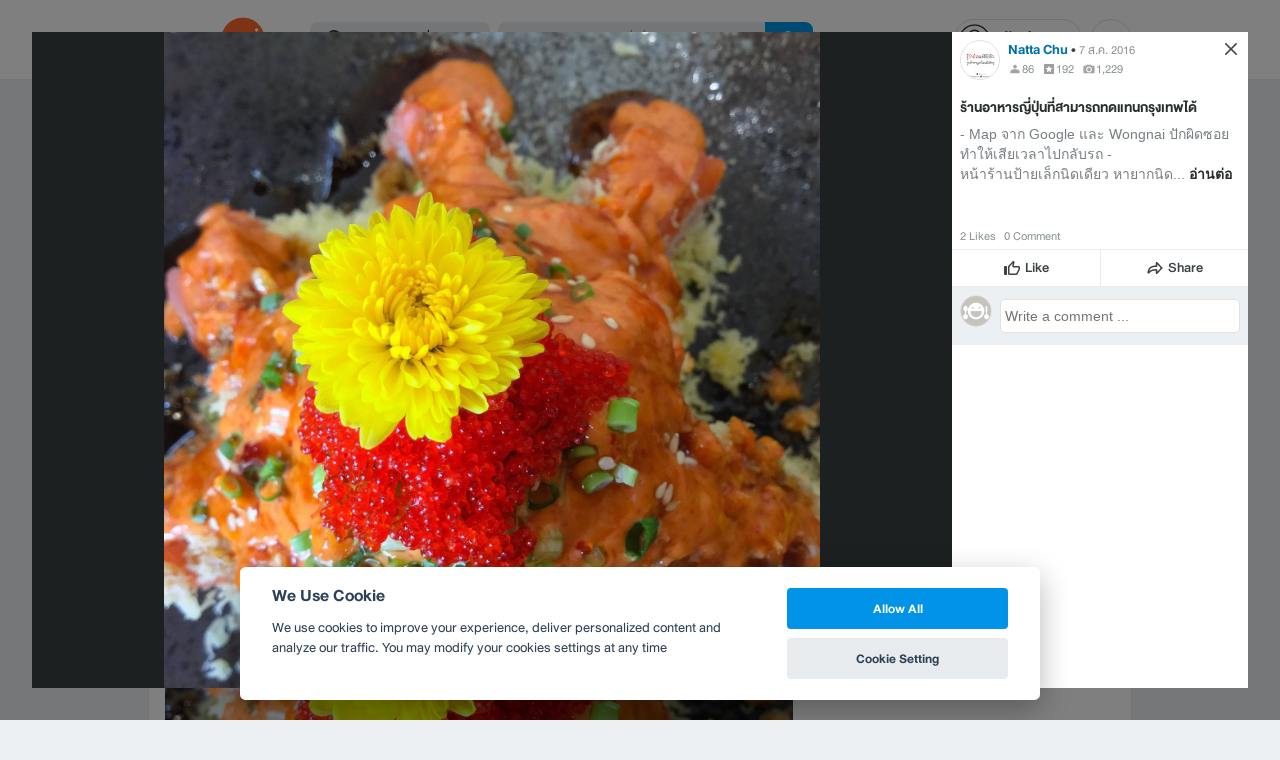

--- FILE ---
content_type: text/html; charset=utf-8
request_url: https://www.google.com/recaptcha/api2/aframe
body_size: 153
content:
<!DOCTYPE HTML><html><head><meta http-equiv="content-type" content="text/html; charset=UTF-8"></head><body><script nonce="W_OEkiDwPp957Hp7eGJBrw">/** Anti-fraud and anti-abuse applications only. See google.com/recaptcha */ try{var clients={'sodar':'https://pagead2.googlesyndication.com/pagead/sodar?'};window.addEventListener("message",function(a){try{if(a.source===window.parent){var b=JSON.parse(a.data);var c=clients[b['id']];if(c){var d=document.createElement('img');d.src=c+b['params']+'&rc='+(localStorage.getItem("rc::a")?sessionStorage.getItem("rc::b"):"");window.document.body.appendChild(d);sessionStorage.setItem("rc::e",parseInt(sessionStorage.getItem("rc::e")||0)+1);localStorage.setItem("rc::h",'1769201576872');}}}catch(b){}});window.parent.postMessage("_grecaptcha_ready", "*");}catch(b){}</script></body></html>

--- FILE ---
content_type: application/javascript; charset=utf-8
request_url: https://fundingchoicesmessages.google.com/f/AGSKWxUsgKn05J27c9Z_29q3TTG6utzQCpqDQDOYK2uGZpzeCwjY3S_qMOrKJDmecW-NTqYZWbcQI2Zri9ewpSmEzyYEeT1Cb5vIdm367JvqqIE1qg5UYIcGy0JyQlUu2opwMzsd8dcoBn7uaVaC8MJl4ens8epjaR5TszLcLirE-5yBRwI-PN5bW0GovVRW/_/ads.php/delay-ad..lazyad-/adtech_-admarvel/
body_size: -1288
content:
window['62346dbc-c656-47bd-8739-97eb4399b664'] = true;